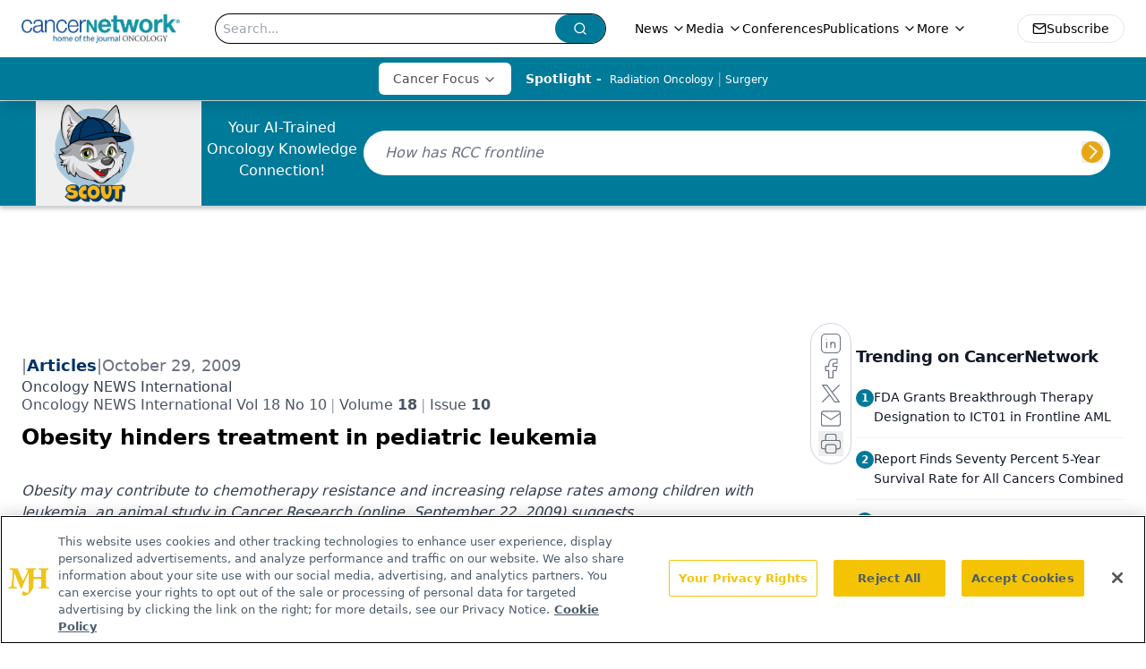

--- FILE ---
content_type: text/html; charset=utf-8
request_url: https://www.google.com/recaptcha/api2/aframe
body_size: 182
content:
<!DOCTYPE HTML><html><head><meta http-equiv="content-type" content="text/html; charset=UTF-8"></head><body><script nonce="ssL3liTZqIVxaXvTbeGgmA">/** Anti-fraud and anti-abuse applications only. See google.com/recaptcha */ try{var clients={'sodar':'https://pagead2.googlesyndication.com/pagead/sodar?'};window.addEventListener("message",function(a){try{if(a.source===window.parent){var b=JSON.parse(a.data);var c=clients[b['id']];if(c){var d=document.createElement('img');d.src=c+b['params']+'&rc='+(localStorage.getItem("rc::a")?sessionStorage.getItem("rc::b"):"");window.document.body.appendChild(d);sessionStorage.setItem("rc::e",parseInt(sessionStorage.getItem("rc::e")||0)+1);localStorage.setItem("rc::h",'1768664964891');}}}catch(b){}});window.parent.postMessage("_grecaptcha_ready", "*");}catch(b){}</script></body></html>

--- FILE ---
content_type: application/javascript
request_url: https://api.lightboxcdn.com/z9gd/43297/www.cancernetwork.com/jsonp/z?cb=1768664954783&dre=l&callback=jQuery1124041182146710084133_1768664954758&_=1768664954759
body_size: 1192
content:
jQuery1124041182146710084133_1768664954758({"dre":"l","response":"[base64].LkPyAbFry6jdtQyZ-PSjLMtGVLkKwtLRCAyJAA_","success":true});

--- FILE ---
content_type: text/plain; charset=utf-8
request_url: https://fp.cancernetwork.com/VCCqd/sVKns/eIZpel/lH8?q=vnFC4dZv8NpwPrIAgVP2
body_size: -57
content:
dOCrGLSyNCeqO0/PJBrSSAsWyimEXb+V9wu+HtT0Sw7i7jQ6E8mKmaS/e0/rMsdbgtKNqZO3jkjmB/KtNwSSr6dTpuzx4Q==